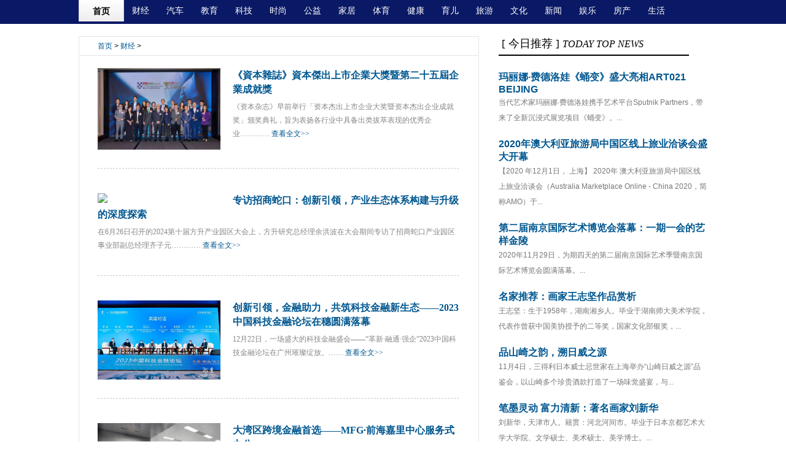

--- FILE ---
content_type: text/html
request_url: http://www.yahoo.bj.cn/a/finance/
body_size: 28551
content:
<!DOCTYPE html PUBLIC "-//W3C//DTD XHTML 1.0 Transitional//EN" "http://www.w3.org/TR/xhtml1/DTD/xhtml1-transitional.dtd">
<html>
<head>




<title>财经_Y</title>
<meta name="keywords" content="" />
<meta name="description" content="" />
<meta http-equiv="Content-Type" content="text/html; charset=utf-8" />



<link rel="stylesheet" type="text/css" href="/templets/default/style/hd_nav.css">
<style>
#foot{background-color: #000000;
height: 30px;
padding: 10px 0px 0px 180px}
#foot ul li{float: left;
display: inline;
padding: 0px 20px 0px 10px;
font-size: 12px;
font-family: "Microsoft YaHei", 微软雅黑, Verdana, Geneva, sans-serif;
color: #999999;}
#left17{
	  padding:0px 0px 0px 10px;
	  	  font-size:14px;
	  line-height:30px;
}
#miaoshu{font-size:12px; color:#777777;
line-height:25px;
padding-bottom: 20px;}
h2 {font-size:16px; font-family:"Microsoft YaHei",微软雅黑,Verdana, Geneva, sans-serif;}
#y_bd .left ul.list{ padding-left:20px; padding-top: 20px;}
#y_bd .left ul.list li{ height: 30px; line-height: 30px; padding-left:10px; background: url(http://cn.yimg.com/opinion/css/dot_list.gif) 0 13px no-repeat;}
#y_bd .right .slide {background:none repeat scroll 0 0 #ECEFF4;border:1px solid #B0CAE3;padding:0;width:298px;}
#y_bd .right .slide ul.pics {margin:0 auto;}
#y_bd .right .slide ul.pics li {height:290px;position:relative;}
#y_bd .right .slide ul.pics li img {display:block;height:241px;width:298px;border:medium none;}
#y_bd .right .slide ul.pics li .t_bg, #y_bd .right .slide ul.pics li .title {color:#FFFFFF;font-size:14px;font-weight:bold;height:30px;left:0;line-height:30px;padding:0 10px;position:absolute;top:211px;width:278px;}
#y_bd .right .slide ul.pics li .t_bg {background:none repeat scroll 0 0 #000000;opacity:0.6;}
#y_bd .right .slide ul.pics li .t_bg, #y_bd .right .slide ul.pics li .title {color:#FFFFFF;font-size:14px;font-weight:bold;height:30px;left:0;line-height:30px;padding:0 10px;position:absolute;top:211px;width:278px;}
#y_bd .right .slide ul.pics li p.wd {line-height:20px;padding:8px 10px 0;text-indent:2em;}
#y_bd .right .slide ul.pics li p.wd a.more {color:#023965;}
#y_bd .right .slide .hot_num {color:#464646;font-size:14px;font-weight:bold;padding-left:175px;}
#y_bd .right .slide .hot_num span.on {background-position:left 0;color:#FFFFFF;}
#y_bd .right .slide .hot_num span {background:url("http://cn.yimg.com/opinion/css/bg_hot_num.png") no-repeat scroll right 0 transparent;cursor:pointer;float:left;height:26px;line-height:22px;margin:0 4px;padding-top:4px;text-align:center;width:22px;}
#y_bd .left .page_num a.on{border-color:#fff;font-weight:bold;}
.content{width:1024px;min-height:1500px;margin:20px auto 20px; }
/*list*/
.picList{border:1px solid #e5e5e5;zoom:1;margin-bottom: 20px;}
.picList .guide{margin:0px 0px 10px 0px;
                font-size:12px;font-family:"Microsoft YaHei",微软雅黑,Verdana, Geneva, sans-serif; color: #000;
				border-bottom:1px solid #e5e5e5;zoom:1;
				line-height:30px;
				padding-left: 30px;}
.picList li{width:588px;margin:10px 30px 30px;display:inline;padding-bottom:30px;float:left;border-bottom:1px dashed #cbcbcb;}
.picList .iPic{width:200px;height:auto;margin-right:20px;float:left;overflow:hidden;}
.picList .iPic img{width:200px;}
.picList .iTxt{padding-top:4px;line-height:24px;}
.picList .sTit{height:24px;margin-bottom:8px;}
.picList .eTit{font:bold 16px/24px Microsoft YaHei;width: 360px;line-height: 23px}
.picList .eTime{color: #444;
font-size: 12px;
font-family: "Microsoft YaHei",微软雅黑;
font-style: normal;
padding-left: 6%;}
.picList .sDes{margin-bottom:8px;color:#878787;line-height:22px; font-size:12px;font-size:12px;font-family:"Microsoft YaHei",微软雅黑; font-style: normal;padding-top: 20px;}
.picList .sDes a{color:#005790;}
.picList .sLab{height:24px;padding-left:22px;overflow:hidden;background-position:-588px -264px;}


.layAB{width:650px;float:left;}
.layC{width:340px;float:right;}
.modBoxA{margin-bottom:30px;}
.modBoxA .thA{width:310px;height:30px;margin-bottom:25px; border-bottom:2px solid}
.modBoxA .mark{padding-left:5px;font-size:18px; font-size:18px;font-family:"Microsoft YaHei",微软雅黑; font-style: normal;}
.modBoxA .mark i{font-size:16px;}
.modBoxA .mark a{margin-left:-5px;padding:0px 5px;display:inline-block;line-height:27px;transition:all 0.2s ease-in-out 0s;}
.modBoxA .mark a:hover{background: #000;color: #fff;text-decoration: none;}
.modBoxB{margin-bottom:30px;padding:20px 29px 30px;border:1px solid #e5e5e5;zoom:1;}
.modBoxB .sTit{margin-bottom:15px;font:normal 16px/24px Microsoft YaHei;display:block;}
.expTxtA li{padding-left:14px;line-height:24px;background-position:-596px -20px;}
.expPicA li{float:left;}
.expPicA .sTit{line-height:32px;display:block;text-align:center;font-size:14px;}
.Media{margin-bottom:20px;}
.Media .tbA{width:310px;overflow:hidden;}
.Media ul{width:350px;}
.Media li{width:140px;margin:0 30px 10px 0;}
.expPicA .sTit{line-height:32px;display:block;text-align:center;font-size:14px;font-family:"Microsoft YaHei",微软雅黑;}

#tag{ padding:10px 0px 10px 0px;
float:left;
	  width:70%;}
#tag li{background-color:#7FC532; 
font-size:12px; 
color:#FFF; 
padding:5px;
vertical-align: sub;
display:inline;}	  
#listyuedu{ 
background-image:url(images/yuedu.jpg); 
padding:2px 25px 3px 17px;
  font-size:12px;font-family:"Microsoft YaHei",微软雅黑,Verdana, Geneva, sans-serif; color: #FFF;
  float:right;
  margin:13px;}
#time{
padding:10px 0px 10px 10px;}
#time span{font-size:12px;font-family:"Microsoft YaHei",微软雅黑,Verdana, Geneva, sans-serif; color:#777777;}
#listright1{float:left;
	  width:22%;
	  margin-left:25px;}
#rightpaihang ul{padding:20px 0px 20px 20px;}
#rightpaihang ul li{font-size:14px;font-family:"Microsoft YaHei",微软雅黑,Verdana, Geneva, sans-serif; color:#999999; line-height:40px;}
.hotClickCon{font-size:14px;font-family:"Microsoft YaHei",微软雅黑,Verdana, Geneva, sans-serif; color:#999999; line-height:40px;}
.hotClickCon a{ padding:5px}
.pclady_page{height:30px;margin-bottom:30px;clear:both;text-align:center;font-size:14px;line-height:30px;list-style:none;margin:0; padding-left:20px}

.pclady_page li{margin:0 2px;color: #000;display:inline-block;line-height:30px;float:left;width:auto;float:left; border-bottom:0px }

.pclady_page a{height:28px;padding:0px 9px;margin:0 2px;border:1px solid #e5e5e5;color:#000;background:#fff;text-decoration:none;display:inline-block}
.pclady_page a:hover{color:#c69;text-decoration:underline;}
a:link {
	color: #005790;
}

.tit{height: 40px;
border-bottom: 1px solid #222222;
font-size: 18px;
position: relative;
margin-bottom: 13px}
.tit span{width: 200px;
height: 40px;
line-height: 40px;
margin: 0 auto;
text-align: center;
background: #222222;
color: #fff;
display: block;
margin-top: 30px}
.tit i{margin: 0 0 0 -10px;
display: block;
width: 0;
height: 0;
line-height: 0;
position: absolute;
left: 50%;
bottom: -21px;
border: 10px solid;
border-color: #222222 #fff #fff #fff;

}
.tag1 {padding-left:0px; margin-top:20px;width:105%}
.tag1 li{float: left;
list-style-type: none;}
.tag1 li a{color: #6c6c6c;
height: 26px;
line-height: 24px;
padding: 0 6px;
float: left;
margin-right: 10px;
margin-bottom: 15px;
font-size: 12px;
background: #F3F3F3;}
</style>

</head>
<body>


<div id="hd">
<div class="hd_news">
  <div class="nav" style="background-color: #0A1965;">
  <ul class="fix">
  <li class="nav_home nav_current"><a href='/' name="header/subnav/1"><span>首页</span></a></li>
  
  
  <li style="background:url() right 0 no-repeat"><a style="float:left;padding:0 13px;height:34px;line-height:34px;font-size:14px;text-align:center" href='/a/finance/' target="_blank"><span>财经</span></a></li>
       	
  <li style="background:url() right 0 no-repeat"><a style="float:left;padding:0 13px;height:34px;line-height:34px;font-size:14px;text-align:center" href='/a/autos/' target="_blank"><span>汽车</span></a></li>
       	
  <li style="background:url() right 0 no-repeat"><a style="float:left;padding:0 13px;height:34px;line-height:34px;font-size:14px;text-align:center" href='/a/edu/' target="_blank"><span>教育</span></a></li>
       	
  <li style="background:url() right 0 no-repeat"><a style="float:left;padding:0 13px;height:34px;line-height:34px;font-size:14px;text-align:center" href='/a/tech/' target="_blank"><span>科技</span></a></li>
       	
  <li style="background:url() right 0 no-repeat"><a style="float:left;padding:0 13px;height:34px;line-height:34px;font-size:14px;text-align:center" href='/a/fashion/' target="_blank"><span>时尚</span></a></li>
       	
  <li style="background:url() right 0 no-repeat"><a style="float:left;padding:0 13px;height:34px;line-height:34px;font-size:14px;text-align:center" href='/a/gongyi/' target="_blank"><span>公益</span></a></li>
       	
  <li style="background:url() right 0 no-repeat"><a style="float:left;padding:0 13px;height:34px;line-height:34px;font-size:14px;text-align:center" href='/a/home/' target="_blank"><span>家居</span></a></li>
       	
  <li style="background:url() right 0 no-repeat"><a style="float:left;padding:0 13px;height:34px;line-height:34px;font-size:14px;text-align:center" href='/a/sports/' target="_blank"><span>体育</span></a></li>
       	
  <li style="background:url() right 0 no-repeat"><a style="float:left;padding:0 13px;height:34px;line-height:34px;font-size:14px;text-align:center" href='/a/health/' target="_blank"><span>健康</span></a></li>
       	
  <li style="background:url() right 0 no-repeat"><a style="float:left;padding:0 13px;height:34px;line-height:34px;font-size:14px;text-align:center" href='/a/baby/' target="_blank"><span>育儿</span></a></li>
       	
  <li style="background:url() right 0 no-repeat"><a style="float:left;padding:0 13px;height:34px;line-height:34px;font-size:14px;text-align:center" href='/a/travel/' target="_blank"><span>旅游</span></a></li>
       	
  <li style="background:url() right 0 no-repeat"><a style="float:left;padding:0 13px;height:34px;line-height:34px;font-size:14px;text-align:center" href='/a/cul/' target="_blank"><span>文化</span></a></li>
       	
  <li style="background:url() right 0 no-repeat"><a style="float:left;padding:0 13px;height:34px;line-height:34px;font-size:14px;text-align:center" href='/a/news/' target="_blank"><span>新闻</span></a></li>
       	
  <li style="background:url() right 0 no-repeat"><a style="float:left;padding:0 13px;height:34px;line-height:34px;font-size:14px;text-align:center" href='/a/ent/' target="_blank"><span>娱乐</span></a></li>
       	
  <li style="background:url() right 0 no-repeat"><a style="float:left;padding:0 13px;height:34px;line-height:34px;font-size:14px;text-align:center" href='/a/house/' target="_blank"><span>房产</span></a></li>
       	
  <li style="background:url() right 0 no-repeat"><a style="float:left;padding:0 13px;height:34px;line-height:34px;font-size:14px;text-align:center" href='/a/life/' target="_blank"><span>生活</span></a></li>
       	
      </ul>
</div>
</div>
</div>
<div style="margin:10px auto;width:950px;">



<div style="clear:both;"></div>
</div><div class="content">

<div class="layAB picList">
<div class="guide"> <a href='http://www.yahoo.bj.cn/'>首页</a> > <a href='/a/finance/'>财经</a> >  </div>
<ul>
<li>
<i class="iPic"><a class='preview' href='/a/finance/20250528/11808.html'><img src='https://q8.itc.cn/images01/20250523/3bf25f285a4c455dbdbaae1754714c01.jpeg'/></a></i>
<i class="iTxt">
<div class="sTit"><em class="eTit"><a href="/a/finance/20250528/11808.html" target="_blank"><b>《資本雜誌》資本傑出上市企業大獎暨第二十五屆企業成就獎</b></a></em></div>
<div class="sDes">《资本杂志》早前举行「资本杰出上市企业大奖暨资本杰出企业成就奖」颁奖典礼，旨为表扬各行业中具备出类拔萃表现的优秀企业…………
<a href="/a/finance/20250528/11808.html" target="_blank">查看全文>></a></div>

</i><li>
<i class="iPic"><a class='preview' href='/a/finance/20240724/11652.html'><img src='https://imgs.tom.com/news/202407/4107385017/CONTENTB854499512974C9A.jpg'/></a></i>
<i class="iTxt">
<div class="sTit"><em class="eTit"><a href="/a/finance/20240724/11652.html" target="_blank"><b>专访招商蛇口：创新引领，产业生态体系构建与升级的深度探索</b></a></em></div>
<div class="sDes">在6月26日召开的2024第十届方升产业园区大会上，方升研究总经理余洪波在大会期间专访了招商蛇口产业园区事业部副总经理齐子元…………
<a href="/a/finance/20240724/11652.html" target="_blank">查看全文>></a></div>

</i><li>
<i class="iPic"><a class='preview' href='/a/finance/20231222/11471.html'><img src='https://p8.itc.cn/images01/20231225/8986aecd026b4c23b32c9c340fde355e.jpeg'/></a></i>
<i class="iTxt">
<div class="sTit"><em class="eTit"><a href="/a/finance/20231222/11471.html" target="_blank"><b>创新引领，金融助力，共筑科技金融新生态——2023中国科技金融论坛在穗圆满落幕</b></a></em></div>
<div class="sDes">12月22日，一场盛大的科技金融盛会——“革新·融通·强企”2023中国科技金融论坛在广州璀璨绽放。……
<a href="/a/finance/20231222/11471.html" target="_blank">查看全文>></a></div>

</i><li>
<i class="iPic"><a class='preview' href='/a/finance/20231220/11469.html'><img src='https://picx.zhimg.com/80/v2-76a530d3ac4c32d320f55189d09a2679_720w.png'/></a></i>
<i class="iTxt">
<div class="sTit"><em class="eTit"><a href="/a/finance/20231220/11469.html" target="_blank"><b>大湾区跨境金融首选——MFG·前海嘉里中心服务式办公</b></a></em></div>
<div class="sDes">作为前海最值得关注并即将入市的MFG·前海嘉里中心服务式办公项目，由写字楼运营服务引领者——MFG及香港上市公司嘉里建设共同打造。……
<a href="/a/finance/20231220/11469.html" target="_blank">查看全文>></a></div>

</i><li>
<i class="iPic"><a class='preview' href='/a/finance/20231219/11465.html'><img src='http://image.danews.cc/upload/doc/20231219/6581002223ae7.png'/></a></i>
<i class="iTxt">
<div class="sTit"><em class="eTit"><a href="/a/finance/20231219/11465.html" target="_blank"><b>上海技交所、方升研究联合发布！《中国产业园区科技创新力典型性调研报告》</b></a></em></div>
<div class="sDes">7月12日，上海技术交易所与方升研究联合发布《中国产业园区科技创新力典型性调研报告》，于2023第九届方升产业园区大会隆重发布。……
<a href="/a/finance/20231219/11465.html" target="_blank">查看全文>></a></div>

</i><li>
<i class="iPic"></i>
<i class="iTxt">
<div class="sTit"><em class="eTit"><a href="/a/finance/20231117/11419.html" target="_blank"><b>央视财经频道发力ESG，透露出了这样的信号</b></a></em></div>
<div class="sDes">在今年，总台财经频道在一个过去并不为人知的领域ESG上持续发力，在这背后领域，又展现了什么样的经济信号？……
<a href="/a/finance/20231117/11419.html" target="_blank">查看全文>></a></div>

</i><li>
<i class="iPic"><a class='preview' href='/a/finance/20231110/11409.html'><img src='http://image.danews.cc/upload/doc/20231110/654e297b6a0f6.png'/></a></i>
<i class="iTxt">
<div class="sTit"><em class="eTit"><a href="/a/finance/20231110/11409.html" target="_blank"><b>融合助力IIoT高速发展 贸泽电子2023技术创新周工业物联网活动即将开始</b></a></em></div>
<div class="sDes">贸泽电子（Mouser Electronics）宣布将于11月13日-15日举办2023贸泽电子技术创新周工业物联网（IIoT）专题活动…………
<a href="/a/finance/20231110/11409.html" target="_blank">查看全文>></a></div>

</i><li>
<i class="iPic"><a class='preview' href='/a/finance/20231107/11404.html'><img src='http://objectmc2.oss-cn-shenzhen.aliyuncs.com/yhdoc/20231107/20231107152053564435997.jpeg'/></a></i>
<i class="iTxt">
<div class="sTit"><em class="eTit"><a href="/a/finance/20231107/11404.html" target="_blank"><b>赫力昂中国宣布生产基地全面实现运营碳中和，进博会展现其可持续发展优秀实践</b></a></em></div>
<div class="sDes">2023年11月6日，上海，赫力昂中国在第六届中国国际进口博览会上举办“可持续发展与运营碳中和之路”专场活动…………
<a href="/a/finance/20231107/11404.html" target="_blank">查看全文>></a></div>

</i><li>
<i class="iPic"><a class='preview' href='/a/finance/20221026/11039.html'><img src='http://img.danews.cc/upload/images/20221026/867f44f6a56787cb8a676fc77d44039c.jpg'/></a></i>
<i class="iTxt">
<div class="sTit"><em class="eTit"><a href="/a/finance/20221026/11039.html" target="_blank"><b>方升年度榜|电子城高科赋能数字产业化和产业数字化，荣获多项年度榜单奖项</b></a></em></div>
<div class="sDes">摘要：以数字经济为导向，打造数字化科技生态产业链 产业园区作为提升实体经济能级、助力数字经济发展的重要承载，近几年，正加快向以产业生态服务为核心竞争力的运营商转型。……
<a href="/a/finance/20221026/11039.html" target="_blank">查看全文>></a></div>

</i><li>
<i class="iPic"><a class='preview' href='/a/finance/20221024/11031.html'><img src='http://image.danews.cc/upload/doc/20221024/6356381f0c0ed.png'/></a></i>
<i class="iTxt">
<div class="sTit"><em class="eTit"><a href="/a/finance/20221024/11031.html" target="_blank"><b>特色产业园区领域的专业“打法”</b></a></em></div>
<div class="sDes">伴随着中国经济实力的不断提升，国内居民生活水平得到了快速提升，消费升级、大健康、生物医药成为了今后一段时期内社会核心关注的领域。 2019年年底，突如其来的新冠疫情使得……
<a href="/a/finance/20221024/11031.html" target="_blank">查看全文>></a></div>

</i>
</li>

</ul>

<div class="clear"></div>
<ul class="pclady_page"> <li>首页</li>
<li class="thisclass">1</li>
<li><a href='list_1_2.html'>2</a></li>
<li><a href='list_1_3.html'>3</a></li>
<li><a href='list_1_4.html'>4</a></li>
<li><a href='list_1_5.html'>5</a></li>
<li><a href='list_1_6.html'>6</a></li>
<li><a href='list_1_7.html'>7</a></li>
<li><a href='list_1_8.html'>8</a></li>
<li><a href='list_1_9.html'>9</a></li>
<li><a href='list_1_10.html'>10</a></li>
<li><a href='list_1_11.html'>11</a></li>
<li><a href='list_1_2.html'>下一页</a></li>
<li><a href='list_1_73.html'>末页</a></li>
<li><span class="pageinfo">共 <strong>73</strong>页<strong>729</strong>条</span></li>
</ul>


</div>
﻿<div class="layC">

<!--最热文章-->
<div class="modBoxA hotNews">
<div class="thA"><span class="mark">[ 今日推荐 ] <i>TODAY TOP NEWS</i></span></div>
<div class="tbA">

<h2><a href="/a/cul/20250523/11807.html" target="_blank">玛丽娜·费德洛娃《蛹变》盛大亮相ART021 BEIJING</a></h2>
<p id="miaoshu">当代艺术家玛丽娜·费德洛娃携手艺术平台Sputnik Partners，带来了全新沉浸式展览项目《蛹变》。...
<h2><a href="/a/travel/20201208/9169.html" target="_blank">2020年澳大利亚旅游局中国区线上旅业洽谈会盛大开幕</a></h2>
<p id="miaoshu">【2020 年12月1日， 上海】 2020年 澳大利亚旅游局中国区线上旅业洽谈会（Australia Marketplace Online - China 2020，简称AMO）于...
<h2><a href="/a/cul/20201201/9149.html" target="_blank">第二届南京国际艺术博览会落幕：一期一会的艺样金陵</a></h2>
<p id="miaoshu">2020年11月29日，为期四天的第二届南京国际艺术季暨南京国际艺术博览会圆满落幕。...
<h2><a href="/a/cul/20201114/9084.html" target="_blank">名家推荐：画家王志坚作品赏析</a></h2>
<p id="miaoshu">王志坚：生于1958年，湖南湘乡人。毕业于湖南师大美术学院，代表作曾获中国美协授予的二等奖，国家文化部银奖，...
<h2><a href="/a/cul/20201105/9051.html" target="_blank">品山崎之韵，溯日威之源</a></h2>
<p id="miaoshu">11月4日，三得利日本威士忌世家在上海举办“山崎日威之源”品鉴会，以山崎多个珍贵酒款打造了一场味觉盛宴，与...
<h2><a href="/a/cul/20201030/9024.html" target="_blank">笔墨灵动 富力清新：著名画家刘新华</a></h2>
<p id="miaoshu">刘新华，天津市人。籍贯：河北河间市。毕业于日本京都艺术大学大学院、文学硕士、美术硕士、美学博士。...
<h2><a href="/a/home/20201030/9019.html" target="_blank">打卡设计｜魔都明珠塔前的“Rolf Benz名伶”</a></h2>
<p id="miaoshu">▲坐标：上海外滩悦榕庄 热情时尚的Ms.Mio Mio的美如同奥黛丽赫本，略带复古气息却时尚感永存，并拥有自己独立的审...
</a></p>


</div>
</div>
<!--美图精选-->
<div class="modBoxA Photo">
<div class="thA"><span class="mark">[ 最新更新 ] <i>NEWS</i></span><span class="control" id="slide02_control"><i class="itoc current"></i><i class="itoc"></i><i class="itoc"></i></span></div>
<div class="tbA" id="slide02">




<ul id="left17">
<li><a href="/a/finance/20250528/11808.html" target="_blank">《資本雜誌》資本傑出上市企業大獎暨第二十五</a></li>
<li><a href="/a/cul/20250523/11807.html" target="_blank">玛丽娜·费德洛娃《蛹变》盛大亮相ART021 BEIJING</a></li>
<li><a href="/a/health/20250523/11806.html" target="_blank">复合维生素矿物质有效预防感冒（流感）赫力昂</a></li>
<li><a href="/a/cul/20250520/11805.html" target="_blank">跨越力度—冯相成世界巡展（早期具象作品—扬</a></li>
<li><a href="/a/life/20250520/11804.html" target="_blank">可心柔「柔软巡游」长沙站，刘诗诗诠释生活柔</a></li>
<li><a href="/a/cul/20250518/11803.html" target="_blank">保利美高梅博物馆「蓝色飘带」首展荣获2024年度</a></li>
<li><a href="/a/cul/20250516/11802.html" target="_blank">半山问禅：查济半山一音禅院生活禅修感想</a></li>
<li><a href="/a/news/20250513/11801.html" target="_blank">让世界爱上中国品牌 尚普咨询集团携手600余家标</a></li>
<li><a href="/a/cul/20250508/11800.html" target="_blank">上海外滩美术馆2025年5月起免费开放</a></li>
<li><a href="/a/life/20250429/11799.html" target="_blank">苏伊士护航万华化学蓬莱工业园十万吨级水厂投</a></li>


</ul></div>
</div>

<!--热图推荐-->    
<div class="modBoxA Media">
<div class="thA"><span class="mark">[ 热点新闻 ] <i>HOT</i></span></div>
<div class="tbA">
<ul class="expPicA">
 <li><a target="_blank" href="/a/cul/20250523/11807.html" rel="nofollow"><img src='https://i2023.danews.cc/upload/doc/202505/23/68304536ab7a2.jpg' border='0' width='140' height='105' alt='玛丽娜·费德洛娃《蛹变》盛大亮相ART021 BEIJING'><span class="sTit">玛丽娜·费德洛娃</span></a></li>
<li><a target="_blank" href="/a/health/20250523/11806.html" rel="nofollow"><img src='http://objectmc2.oss-cn-shenzhen.aliyuncs.com/yhdoc/202505/23/202505231540351519731787.jpeg' border='0' width='140' height='105' alt='复合维生素矿物质有效预防感冒（流感）赫力昂全球首个真实世界研究成果，加固中国全民免疫防线'><span class="sTit">复合维生素矿物质</span></a></li>
<li><a target="_blank" href="/a/cul/20230423/11233.html" rel="nofollow"><img src='http://objectmc2.oss-cn-shenzhen.aliyuncs.com/yhdoc/202505/23/20250523183817602445260.jpeg' border='0' width='140' height='105' alt='艺术走基层，著名画家作品在泰来展览'><span class="sTit">艺术走基层，著名</span></a></li>
<li><a target="_blank" href="/a/travel/20201208/9169.html" rel="nofollow"><img src='https://p2.itc.cn/images01/20201208/9dcefe44d47e4a328c2e7b99a10233f5.png' border='0' width='140' height='105' alt='2020年澳大利亚旅游局中国区线上旅业洽谈会盛大开幕'><span class="sTit">2020年澳大利亚旅游</span></a></li>
<li><a target="_blank" href="/a/cul/20201201/9149.html" rel="nofollow"><img src='https://p2.itc.cn/images01/20201201/9be802fa46984b6793fd908f542f304b.png' border='0' width='140' height='105' alt='第二届南京国际艺术博览会落幕：一期一会的艺样金陵'><span class="sTit">第二届南京国际艺</span></a></li>
<li><a target="_blank" href="/a/cul/20201114/9084.html" rel="nofollow"><img src='https://p5.itc.cn/images01/20201114/5d5493312cbc47e49085936f0b16d306.png' border='0' width='140' height='105' alt='名家推荐：画家王志坚作品赏析'><span class="sTit">名家推荐：画家王</span></a></li>




</ul>
</div>
</div>


<div class="tit">
            <span>
                热门标签
              <i></i>
            </span>
          </div>
          <ul class="tag1">
           
 <li><a href='/tags.php?/%E8%B5%84%E6%9C%AC%E6%9D%82%E5%BF%97/' target="_blank">资本杂志</a></li>
  
 <li><a href='/tags.php?/%E5%96%84%E5%AD%98/' target="_blank">善存</a></li>
  
 <li><a href='/tags.php?/%E7%BB%B4%E7%94%9F%E7%B4%A0/' target="_blank">维生素</a></li>
  
 <li><a href='/tags.php?/%E5%81%A5%E5%BA%B7/' target="_blank">健康</a></li>
  
 <li><a href='/tags.php?/ART021/' target="_blank">ART021</a></li>
  
 <li><a href='/tags.php?/%E8%B5%AB%E5%8A%9B%E6%98%82/' target="_blank">赫力昂</a></li>
  
 <li><a href='/tags.php?/%E5%86%AF%E7%9B%B8%E6%88%90/' target="_blank">冯相成</a></li>
  
 <li><a href='/tags.php?/%E5%8F%AF%E5%BF%83%E6%9F%94/' target="_blank">可心柔</a></li>
  
 <li><a href='/tags.php?/%E4%BF%9D%E6%B9%BF%E7%BA%B8/' target="_blank">保湿纸</a></li>
  
 <li><a href='/tags.php?/%E5%88%98%E8%AF%97%E8%AF%97/' target="_blank">刘诗诗</a></li>
  
 <li><a href='/tags.php?/%E7%BE%8E%E9%AB%98%E6%A2%85/' target="_blank">美高梅</a></li>
  
 <li><a href='/tags.php?/%E4%BF%9D%E5%88%A9/' target="_blank">保利</a></li>
  
 <li><a href='/tags.php?/%E4%B8%80%E9%9F%B3%E7%A6%85%E5%B8%88/' target="_blank">一音禅师</a></li>
  
 <li><a href='/tags.php?/%E5%B0%9A%E6%99%AE%E5%92%A8%E8%AF%A2/' target="_blank">尚普咨询</a></li>
  
 <li><a href='/tags.php?/%E4%B8%AD%E5%9B%BD%E5%93%81%E7%89%8C%E6%97%A5/' target="_blank">中国品牌日</a></li>
  
 <li><a href='/tags.php?/%E4%B8%87%E5%8D%8E%E5%8C%96%E5%AD%A6/' target="_blank">万华化学</a></li>
  
 <li><a href='/tags.php?/%E9%87%91%E9%A2%86%E5%86%A0/' target="_blank">金领冠</a></li>
  
 <li><a href='/tags.php?/%E6%B7%98%E5%AE%9D%E7%9B%B4%E6%92%AD/' target="_blank">淘宝直播</a></li>
  
 <li><a href='/tags.php?/%E4%B8%AD%E5%9B%BD%E4%B9%B3%E9%83%BD/' target="_blank">中国乳都</a></li>
  
 <li><a href='/tags.php?/%E5%88%98%E6%81%92%E5%BF%97/' target="_blank">刘恒志</a></li>
  
 <li><a href='/tags.php?/%E9%92%99%E5%B0%94%E5%A5%87/' target="_blank">钙尔奇</a></li>
  
 <li><a href='/tags.php?/%E5%85%B3%E8%8A%82/' target="_blank">关节</a></li>
  
 <li><a href='/tags.php?/%E9%AA%A8%E9%AA%BC/' target="_blank">骨骼</a></li>
  
 <li><a href='/tags.php?/%E6%8A%96%E9%9F%B3%E7%94%9F%E6%B4%BB%E6%9C%8D%E5%8A%A1/' target="_blank">抖音生活服务</a></li>
  
 <li><a href='/tags.php?/%E8%A5%BF%E5%AE%89/' target="_blank">西安</a></li>
  
 <li><a href='/tags.php?/%E8%90%A5%E5%85%BB/' target="_blank">营养</a></li>
  
 <li><a href='/tags.php?/%E8%8B%8F%E4%BC%8A%E5%A3%AB/' target="_blank">苏伊士</a></li>
  
 <li><a href='/tags.php?/%E8%91%A3%E6%99%BA%E6%95%8F/' target="_blank">董智敏</a></li>
  
 <li><a href='/tags.php?/%E6%97%A5%E6%96%99/' target="_blank">日料</a></li>
  
 <li><a href='/tags.php?/JFOODO/' target="_blank">JFOODO</a></li>
 
          </ul>
</div>
<div style="clear:both"></div> 

﻿<div id="foot">
<ul>
<li>Copyright © 2025 Y Company Limited</li>


<li><a href="http://www.yahoo.bj.cn/data/sitemap.html" target="_blank" style=" color: #fff">网站地图</a></li>
<li><a href="http://www.yahoo.bj.cn/tags.php" target="_blank" style=" color: #fff">热词汇</a></li>
<li><a href="http://www.yahoo.bj.cn/freelist/index_1_1.html" target="_blank" style=" color: #fff">滚动新闻</a></li>

<li></li>

</ul>
</div>
		</div>
</body>
</html>

--- FILE ---
content_type: text/css
request_url: http://www.yahoo.bj.cn/templets/default/style/hd_nav.css
body_size: 12207
content:
/**ljy**/
a img {border:none}
a {text-decoration:none}
em,var {font-style:normal}
ul,ol {padding:0;list-style-type:none}
body,#hd,dl,dd,ul,ol,h1,h2,form,p {margin:0;}
#hd {line-height:14px}
body,#hd,td,th,h1,h2,#hd input {font-size:12px;font-family:Microsoft Yahei,Arial,SimSun,sans-serif}
.fix:after {content:'.';display:block;clear:both;visibility:hidden;height:0px}
.fix {zoom:1}
a:hover {text-decoration:underline}
input,textarea,a,button {outline:none}
input::-moz-focus-inner {border:0}

#hd .hd_cont,#hd .nav ul {width:1024px;margin:0 auto}
#hd .hd_top p,#hd .hd_mid .hd_mid-l,#hd .hd_mid .hd_mid-l h1,#hd .hd_mid .hd_mid-l p,#hd .hd_mid .hd_mid-r p,#hd .hd_mid .hd_mid-r div,#hd .nav ul li {float:left}
#hd .hd_top ul,#hd .hd_mid .hd_mid-r {float:right}

#hd .hd_top {background:url(../img/icon1.gif) 0 0 repeat-x}
#hd .hd_top,#hd .hd_top p,#hd .hd_top a {height:24px;line-height:24px;*line-height:25px;*overflow:hidden}
#hd .hd_top a {color:#666}
#hd .hd_top p a {float:left}
#hd .hd_top p a.hd_mail {margin-left:15px;padding-left:22px;background:url(../img/icon1.gif) 0 -24px no-repeat}
#hd .hd_top ul li,#hd .hd_top ul li a,#hd .hd_top ul li span {float:left}
#hd .hd_top ul li span {color:#DDD;line-height:12px;padding:5px 0 0 9px}
#hd .hd_top ul li a {padding-left:9px}
#hd .hd_top ul li.hd_more a {background:url(../img/icon1.gif) 35px -48px no-repeat;padding-right:29px}
#hd .hd_top ul li.hd_more {position:relative;z-index:20}
#hd .hd_top ul li.hd_more ul {display:none;position:absolute;top:24px;right:0;z-index:20;width:87px;padding:6px 1px;border:1px #C6C6C6 solid;border-top:none;background:url(../img/bg2.gif) -8px top no-repeat #fff}
#hd .hd_top ul li.hd_more ul li a {width:49px;color:#333;background:none}
#hd .hd_top ul li.hd_more a:hover {text-decoration:none}
#hd .hd_top ul li.hd_more ul li a:hover {background:#E4E4E4;text-decoration:none}
#hd .hd_top ul li.hd_more-on {background:url(../img/hd_more-bg.gif) 0 0 repeat-y}
#hd .hd_top ul li.hd_more-on a {color:#999}

#hd .hd_mid {width:100%;height:62px}
#hd .hd_mid .hd_mid-cen {height:100%}

#hd .hd_mid-l h1 {padding:14px 0 0 11px}
#hd .hd_mid-l h1 a {float:left;width:175px;height:34px}
#hd .hd_mid-l h1 span {float:left;height:37px;margin-left:10px;padding-left:9px;border-left:1px #366471 solid}
#hd .hd_mid-l h1 span a {width:72px;height:35px}
#hd .hd_mid-l p {padding:21px 0 0 20px}
#hd .hd_mid-l p a,#hd .hd_mid-l p span,#hd .hd_mid-l p em {float:left}
#hd .hd_mid-l p a,#hd .hd_mid-l p em {color:#fff}
#hd .hd_mid-l p span {color:#999;padding:0 9px;line-height:12px}

#hd .hd_mid-r p {padding-top:21px;*padding-top:22px}
#hd .hd_mid-r p a,#hd .hd_mid-r p span {float:left;color:#fff}
#hd .hd_mid-r p a {line-height:16px}
#hd .hd_mid-r p span {line-height:14px}
#hd .hd_mid-r p span {padding:0 9px}

#hd .hd_mid-r div {padding:16px 0 0 10px}
#hd .hd_mid-r div form {overflow:hidden}
#hd .hd_mid-r div input {float:left;border:0 none;overflow:hidden;border:1px #C1CAD3 solid}
#hd .hd_mid-r div .hd_txt {width:158px;height:22px;line-height:22px;border-right:none;background:#fff;padding:0}
#hd .hd_mid-r div .hd_btn {width:70px;height:26px;background:url(../img/icon1.gif) 0 -73px repeat-x;text-align:center;line-height:22px;color:#575757;cursor:pointer}

#hd .nav {width:100%;height:39px}
#hd .nav ul li {padding-right:2px}
#hd .nav ul li a {float:left;padding:0 20px;height:34px;line-height:34px;font-size:14px;color:#fff;text-align:center}
#hd .nav ul li.nav_current {position:relative;top:-4px;background:none;padding-right:0;border:1px #CFCFCF solid;border-bottom:none}
#hd .nav ul li.nav_current a {background:url(../img/icon1.gif) 0 -95px repeat-x;color:#000;font-weight:bold;padding:4px 20px 0}
#hd div.nav ul li.nav_home a {width:72px;padding-left:0;padding-right:0}

#hd .nav ul .nav_menu {display:none;position:absolute;top:38px;left:0;z-index:10;padding-bottom:10px}
#hd .nav ul .nav_menu ul {float:left}
#hd .nav ul .nav_menu ul li a {width:96px}
#hd .nav ul .nav_menu ul {width:106px}
#hd .nav ul .nav_menu ul,#hd .nav ul .nav_menu ul li a {overflow:hidden}
#hd .nav ul .nav_menu ul li {width:100%;background:none}
#hd .nav ul .nav_menu ul li a {margin-left:10px;padding:0;height:30px;line-height:30px;background:none;font-size:12px;text-align:left}
#hd .nav ul .nav_menu ul li a:hover {text-decoration:none}

#hd .nav ul .nav_more,#hd .nav ul .nav_more-two {position:relative;top:0;z-index:10;height:38px;background-position:right 0;padding-right:2px}
#hd .nav ul .nav_more a,#hd .nav ul li.nav_more-two a {padding:0 10px}
#hd .nav ul li.nav_more-two {top:-4px;background-position:right 4px}
#hd .nav ul li.nav_more-two a {padding-top:4px;font-weight:bold}
#hd .nav ul .nav_more-two ul li a {padding:0;font-weight:normal}
#hd .nav ul li.nav_more a span,#hd .nav ul li.nav_more-two a span {padding:0 10px}
#hd .nav ul li.nav_more-two a span {background:url(../img/nav_icon2.gif) right 6px no-repeat}
#hd .nav ul li.nav_more a span,#hd .nav ul li.nav_on a span {background:url(../img/nav_icon.gif) right 6px no-repeat}
#hd .nav ul li.nav_more .nav_menu {top:34px}
#hd .nav ul li.nav_menu ul li a:hover {text-decoration:none}

/**tech hd_tech**/
#hd .hd_tech .hd_mid {background:url(../img/tech_bg1.gif) 0 0 repeat-x}

#hd .hd_tech .nav {    background-color: rgb(10, 25, 101);
    padding-left: 40px;
#hd .hd_tech .nav li {background:url(../img/tech_nav-l.gif) right 0 no-repeat}
#hd .hd_tech div.nav ul li.nav_on a,#hd .hd_tech .nav .nav_menu {background:#002F5D}
#hd .hd_tech .nav .nav_menu ul li a {border-bottom:1px #364168 solid}
#hd .hd_tech .nav ul .nav_menu ul li a:hover {color:#DD8000}

/**news hd_news**/
#hd .hd_news .hd_mid {background:url(../img/news_bg1.gif) 0 0 repeat-x}

#hd .hd_news .nav {background:url(../img/news_nav.gif) 0 0 repeat-x}
#hd .hd_news .nav li {background:url(../img/news_nav-l.gif) right 0 no-repeat}
#hd .hd_news div.nav ul li.nav_on a,#hd .hd_news .nav .nav_menu {background:#003E55}
#hd .hd_news .nav .nav_menu ul li a {border-bottom:1px #014E6A solid}
#hd .hd_news .nav ul .nav_menu ul li a:hover {color:#DD8000}

/**ent hd_ent**/
#hd .hd_ent .hd_mid {background:url(../img/ent_bg1.gif) 0 0 repeat-x}
#hd .hd_ent .hd_mid .hd_mid-cen {background:url(../img/ent_bg2.jpg) center 0 no-repeat}
#hd .hd_ent .nav {background:url(../img/ent_nav.gif) 0 0 repeat-x}
#hd .hd_ent .nav li {background:url(../img/ent_nav-l.gif) right 0 no-repeat}
#hd .hd_ent div.nav ul li.nav_on a,#hd .hd_ent .nav .nav_menu {background:#75052B}
#hd .hd_ent .nav .nav_menu ul li a {border-bottom:1px #7C1238 solid}
#hd .hd_ent .nav ul .nav_menu ul li a:hover {color:#F296BF}

/**health hd_health**/
#hd .hd_health .hd_mid {background:url(../img/health_bg1.gif) 0 0 repeat-x}
#hd .hd_health .hd_mid .hd_mid-cen {background:url(../img/health_bg2.jpg) center 0 no-repeat}
#hd .hd_health .nav {background:url(../img/health_nav.gif) 0 0 repeat-x}
#hd .hd_health .nav li {background:url(../img/health_nav-l.gif) right 0 no-repeat}
#hd .hd_health div.nav ul li.nav_on a,#hd .hd_health .nav .nav_menu {background:#2B461B}
#hd .hd_health .nav .nav_menu ul li a {border-bottom:1px #536348 solid}
#hd .hd_health .nav ul .nav_menu ul li a:hover {color:#FF9831}

/**autos hd_autos**/
#hd .hd_autos .hd_mid {background:url(../img/autos_bg1.gif) 0 0 repeat-x}
#hd .hd_autos .hd_mid .hd_mid-cen {background:url(../img/autos_bg2.jpg) center 0 no-repeat}
#hd .hd_autos .nav {background:url(../img/autos_nav.gif) 0 0 repeat-x}
#hd .hd_autos .nav li {background:url(../img/autos_nav-l.gif) right 0 no-repeat}
#hd .hd_autos div.nav ul li.nav_on a,#hd .hd_autos .nav .nav_menu {background:#30404F}
#hd .hd_autos .nav .nav_menu ul li a {border-bottom:1px #394958 solid}
#hd .hd_autos .nav ul .nav_menu ul li a:hover {color:#FF4E00}

/**buddhism hd_buddhism**/
#hd .hd_buddhism .hd_mid {background:url(../img/buddhism_bg1.gif) 0 0 repeat-x}
#hd .hd_buddhism .hd_mid .hd_mid-cen {background:url(../img/buddhism_bg2.jpg) center 0 no-repeat}
#hd .hd_buddhism .nav {background:url(../img/buddhism_nav.gif) 0 0 repeat-x}
#hd .hd_buddhism .nav li {background:url(../img/buddhism_nav-l.gif) right 0 no-repeat}
#hd .hd_buddhism div.nav ul li.nav_on a,#hd .hd_buddhism .nav .nav_menu {background:#85613D}

/**travel hd_travel**/
#hd .hd_travel .hd_mid {background:url(../img/travel_bg1.gif) 0 0 repeat-x}
#hd .hd_travel .hd_mid .hd_mid-cen {background:url(../img/trave_bg2.jpg) center 0 no-repeat}
#hd .hd_travel .nav {background:url(../img/trave_nav.gif) 0 0 repeat-x}
#hd .hd_travel .nav li {background:url(../img/trave_nav-l.gif) right 0 no-repeat}
#hd .hd_travel div.nav ul li.nav_on a,#hd .hd_travel .nav .nav_menu {background:#2373B2}
#hd .hd_travel .nav .nav_menu ul li a {border-bottom:1px #3788BF solid}
#hd .hd_travel .nav ul .nav_menu ul li a:hover {color:#9F0}

/**sports hd_sports**/
#hd .hd_sports .hd_mid {background:url(../img/sports_bg1.gif) 0 0 repeat-x}
#hd .hd_sports .hd_mid .hd_mid-cen {background:url(../img/sports_bg2.jpg) center 0 no-repeat}
#hd .hd_sports .nav {background:url(../img/sports_nav.gif) 0 0 repeat-x}
#hd .hd_sports .nav li {background:url(../img/sports_nav-l.gif) right 0 no-repeat}
#hd .hd_sports div.nav ul li.nav_on a,#hd .hd_sports .nav .nav_menu {background:#890D0D}
#hd .hd_sports .nav .nav_menu ul li a {border-bottom:1px #A02223 solid}
#hd .hd_sports .nav ul .nav_menu ul li a:hover {color:#FE7702}

/**overseas hd_overseas**/
#hd .hd_overseas .hd_mid {background:url(../img/overseas_bg1.gif) 0 0 repeat-x}
#hd .hd_overseas .hd_mid .hd_mid-cen {background:url(../img/overseas_bg2.jpg) center 0 no-repeat}
#hd .hd_overseas .nav {background:url(../img/overseas_nav.gif) 0 0 repeat-x}
#hd .hd_overseas .nav li {background:url(../img/overseas_nav-l.gif) right 0 no-repeat}
#hd .hd_overseas div.nav ul li.nav_on a,#hd .hd_overseas .nav .nav_menu {background:#052E4C}
#hd .hd_overseas .nav .nav_menu ul li a {border-bottom:1px #1C405A solid}
#hd .hd_overseas .nav ul .nav_menu ul li a:hover {color:#FF7900}

/**service hd_service**/
#hd .hd_service .hd_mid-l h1 a {width:217px;}
#hd .hd_service .hd_mid {background:url(../img/service_bg1.gif) 0 0 repeat-x}
#hd .hd_service .hd_mid .hd_mid-cen {background:url(../img/service_bg2.jpg) center 0 no-repeat}
#hd .hd_service .nav {background:url(../img/service_nav.gif) 0 0 repeat-x}
#hd .hd_service .nav li {background:url(../img/service_nav-l.gif) right 0 no-repeat}
#hd .hd_service div.nav ul li.nav_on a,#hd .hd_service .nav .nav_menu {background:#AD4D00}
#hd .hd_service .nav .nav_menu ul li a {border-bottom:1px #C77431 solid}
#hd .hd_service .nav ul .nav_menu ul li a:hover {color:#FFDE00}

/**edu hd_edu**/
#hd .hd_edu .hd_mid {background:url(../img/edu_bg1.gif) 0 0 repeat-x}
#hd .hd_edu .hd_mid .hd_mid-cen {background:url(../img/edu_bg2.jpg) center 0 no-repeat}
#hd .hd_edu .nav {background:url(../img/edu_nav.gif) 0 0 repeat-x}
#hd .hd_edu .nav li {background:url(../img/edu_nav-l.gif) right 0 no-repeat}
#hd .hd_edu div.nav ul li.nav_on a,#hd .hd_edu .nav .nav_menu {background:#33504E}
#hd .hd_edu .nav .nav_menu ul li a {border-bottom:1px #406C6B solid}
#hd .hd_edu .nav ul .nav_menu ul li a:hover {color:#F07C01}

/**lady hd_lady**/
#hd .hd_lady .hd_mid {background:url(../img/lady_bg1.gif) 0 0 repeat-x}
#hd .hd_lady .hd_mid .hd_mid-cen {background:url(../img/lady_bg2.jpg) center 0 no-repeat}
#hd .hd_lady .nav {background:url(../img/lady_nav.gif) 0 0 repeat-x}
#hd .hd_lady .nav li {background:url(../img/lady_nav-l.gif) right 0 no-repeat}
#hd .hd_lady div.nav ul li.nav_on a,#hd .hd_lady .nav .nav_menu {background:#9A6600}
#hd .hd_lady .nav .nav_menu ul li a {border-bottom:1px #AD8F51 solid}
#hd .hd_lady .nav ul .nav_menu ul li a:hover {color:#000}

#ft{width:950px;margin:0 auto;clear:both}
#ft .yft *{font-size:12px}
#ft .yft{width:950px;overflow:hidden;zoom:1;font-size:12px;font-family:Microsoft Yahei,Arial;text-align:center;line-height:20px;margin:0 auto;color:#000}
#ft .yft img{display:inline}
#ft .yft a:link,#ft .yft a:visited{color:#039;text-decoration:none}
#ft .yft a:hover{color:#039;text-decoration:underline}